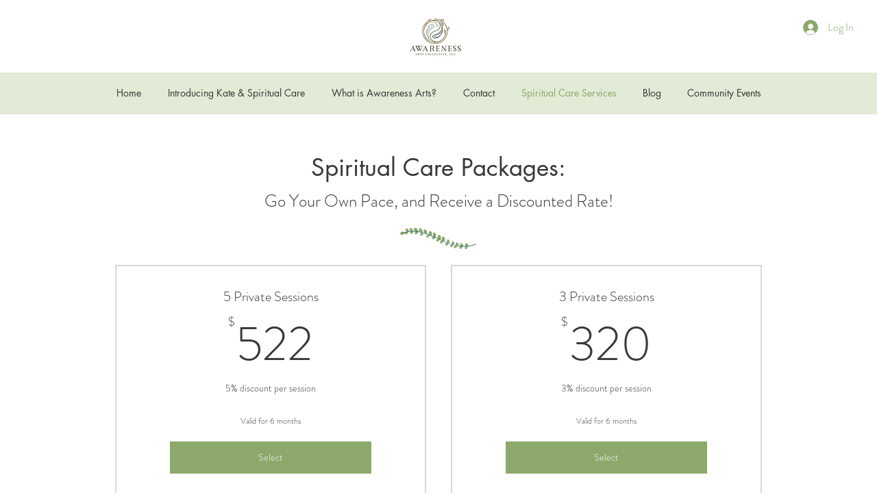

--- FILE ---
content_type: application/javascript
request_url: https://static.parastorage.com/services/pricing-plans-tpa/1.5019.0/client-viewer/PlanListPageWidget.chunk.min.js
body_size: 1425
content:
(("undefined"!=typeof self?self:this).webpackJsonp__wix_pricing_plans_tpa=("undefined"!=typeof self?self:this).webpackJsonp__wix_pricing_plans_tpa||[]).push([[2003,6842],{57593:(e,t,s)=>{"use strict";s.r(t),s.d(t,{classes:()=>a,cssStates:()=>d,keyframes:()=>l,layers:()=>r,namespace:()=>i,st:()=>u,stVars:()=>n,style:()=>c,vars:()=>o});var i="otYsKWf",a={root:"sKk_G3o",dots:"ss50FAx"},l={pulse:"ThreeDotsLoader4134719127__pulse"},r={},n={size:"var(--wix-ui-tpa-three-dots-loader-size, 6px)",spacing:"calc(var(--wix-ui-tpa-three-dots-loader-size, 6px) * 0.67)",margin:"calc(var(--wix-ui-tpa-three-dots-loader-size, 6px) * 0.33)",aliasing:"1px"},o={"wix-color-5":"--wix-color-5","wst-system-line-1-color-rgb":"--wst-system-line-1-color-rgb","wix-ui-tpa-three-dots-loader-color":"--wix-ui-tpa-three-dots-loader-color","wix-ui-tpa-three-dots-loader-size":"--wix-ui-tpa-three-dots-loader-size"},d=s.stc.bind(null,i),c=s.sts.bind(null,i),u=c},80477:(e,t,s)=>{"use strict";s.r(t),s.d(t,{classes:()=>a,cssStates:()=>d,keyframes:()=>l,layers:()=>r,namespace:()=>i,st:()=>u,stVars:()=>n,style:()=>c,vars:()=>o});var i="o__6t2sBn",a={root:"sxNQA11",gapBeforeMessage:"s__2MROcQ",gapAfterMessage:"swq7XmG",message:"sjkSy53",closeButtonWrapper:"s__8LZtT8"},l={},r={},n={statusColor:"#212121",previewColor:"rgba(0, 0, 0, 0.6)"},o={},d=s.stc.bind(null,i),c=s.sts.bind(null,i),u=c},49658:(e,t,s)=>{e.exports=s(17607).difference},22296:(e,t,s)=>{s(17607).differenceWith},85144:(e,t,s)=>{"use strict";s.r(t),s.d(t,{default:()=>w});var i=s(27762),a=s.n(i),l=s(85753),r=s(13352),n=s(83859),o=s(64533),d=s(7977),c=s(93225),u=s(27120),m=s(85809),p=s(21960),g=s(58083),h=s(83918),b="oRRWs4G",P="symiGfL",f="sdkyD7M",v="sZqERoQ",y="smrZMO5",A="srRqhpT",x=s.sts.bind(null,b);var T=s(25334);const E=e=>{let{toast:t,hideToast:s}=e;return t?a().createElement(g.F,{onClose:s,informational:t.informational},t.message):null},w=(0,c.I)(e=>{let{plans:t,tabState:s,buttonDemo:i,areSettingsOpened:c,selectPlan:g,addToCart:b,dataHook:w,hideToast:_,emptyState:S,selectedPlanId:k,overrideAppTitle:M,overrideAppSubtitle:I,toast:L,isOnEcom:C,isCartEnabled:N,isAddToCartLoading:V}=e;const{t:U}=(0,n.$)(),{isMobile:D,isEditorX:H}=(0,o.O)(),O=(0,u.Rv)(),R=(0,u.lE)(),W=(0,r.y)(),G=(0,m.u)(),B=W.get(O.showPageTitle)||Boolean(M),z=W.get(O.showPageSubtitle)||R.get("showPageSubtitle")||Boolean(I),Q=B||z,Z=W.get(O.showDisclaimer),q=(0,p.UQ)(W.get(O.titleAlignment)),F=(0,p.UQ)(W.get(O.subtitleAlignment)),X=(0,p.UQ)(W.get(O.disclaimerAlignment)),j=R.get("titleHtmlTag"),J=t.length,K=!H&&J?{maxWidth:T.U$*J-30}:{};return 0===t.length?a().createElement(h.u,S):a().createElement("div",{className:x(P,{mobile:!!D,useMobileSettings:G}),"data-hook":w??"PackagePicker-wrapper"},Q&&a().createElement("div",{className:f,style:K},B&&a().createElement(j,{className:x(v,{textAlignment:q}),"data-hook":"app-title"},M||R.get("pageHeaderText")||U("pp.defaults.pageTitle")),z&&a().createElement("p",{className:x(y,{textAlignment:F}),"data-hook":l.m.PP_WIDGET_SUBTITLE},I||R.get("pageSubtitleText")||U("pp.defaults.pageSubtitle"))),a().createElement(E,{hideToast:_,toast:L}),a().createElement(T.dN,{selectPlan:g,addToCart:b,plans:t,buttonDemo:i,showDemoHighlight:s===d.Xh.HIGHLIGHTED,expandMobileBenefits:c,selectedPlanId:k,isOnEcom:C,isCartEnabled:N,isAddToCartLoading:V}),Z&&a().createElement("div",{className:x(A,{textAlignment:X}),style:K},a().createElement("p",null,R.get("disclaimerText"))))})},70708:(e,t,s)=>{"use strict";s.r(t),s.d(t,{default:()=>v});var i=s(448),a=s.n(i),l=s(27762),r=s.n(l),n=s(7238),o=s(58971),d=s(64533),c=s(65359),u=s(28319),m=s(84814),p=s(92959),g=s(85144),h=s(25562),b=s(51925);const P=(0,c.ZP)({resolved:{},chunkName:()=>"ListV2",isReady(e){const t=this.resolve(e);return!0===this.resolved[t]&&!!s.m[t]},importAsync:()=>Promise.all([s.e(5759),s.e(4202),s.e(1665)]).then(s.bind(s,62133)),requireAsync(e){const t=this.resolve(e);return this.resolved[t]=!1,this.importAsync(e).then(e=>(this.resolved[t]=!0,e))},requireSync(e){const t=this.resolve(e);return s(t)},resolve(){return 62133}}),f=e=>{const{navigateToHomePage:t}=e,{experiments:s}=(0,o.j)(),{isMobile:i}=(0,d.O)(),l=e.host.dimensions.width??(i?320:980),c=r().useMemo(()=>({isInWidget:!1,onClick:()=>t(),subtitle:e.plansErrorMessage}),[t,e.plansErrorMessage]);return r().createElement(b.M,{settingsAdapterClass:u.M,settingsParams:m.ZP,stylesParams:p.default,locale:e.locale,width:l},s.enabled(n.H.PLAN_LIST_V2)?r().createElement(P,a()({emptyState:c},e)):r().createElement(g.default,a()({emptyState:c},e)),r().createElement(h.u,{modal:e.modal,metaSiteId:e.metaSiteId,biUpgradeReferralClick:e.biUpgradeReferralClick}))},v=f},28319:(e,t,s)=>{"use strict";s.d(t,{M:()=>d});var i=s(49658),a=s.n(i),l=s(99600),r=s(96252),n=s(53093),o=s(84814);class d extends n.Z{hidePlan(e){this.removeFromVisiblePlans(e)}unhidePlan(e){this.addToVisiblePlans(e)}runMigrations(e){this.migrateToVisiblePlansParameter(e)}addToVisiblePlans(e){const t=this.uuidAsArray("visiblePlans");this.setUuidArray("visiblePlans",t.concat(e))}removeFromVisiblePlans(e){const t=this.uuidAsArray("visiblePlans");this.setUuidArray("visiblePlans",t.filter(t=>t!==e))}migrateToVisiblePlansParameter(e){if(this.isSinglePlanPreset()&&e.length>0)this.setUuidArray("visiblePlans",(0,l.s3)(e).slice(0,1)),this.set("preset",o.OW.PLAN_LIST);else if(!(0,r.oX)(this)){const t=a()((0,l.s3)(e),this.uuidAsArray("hiddenPlans"));this.setUuidArray("visiblePlans",t),this.set("hiddenPlans","")}this.set("useVisiblePlans",!0)}isSinglePlanPreset(){return this.get("preset")===o.OW.SINGLE_PLAN}}},96252:(e,t,s)=>{"use strict";s.d(t,{oX:()=>i});s(17607),s(84814),s(99600);function i(e){return e.get("useVisiblePlans")||e.uuidAsArray("visiblePlans").length>0}},99600:(e,t,s)=>{"use strict";s.d(t,{Ik:()=>l,s3:()=>n});s(22296);var i=s(28903);function a(e){var t;return null==(t=e.pricing)||null==(t=t.price)?void 0:t.value}function l(e){return!function(e){return"0"===a(e)}(e)&&!!e.allowFutureStartDate}function r(e){return e.id}function n(e){return e.map(r).filter(i.f)}}}]);
//# sourceMappingURL=PlanListPageWidget.chunk.min.js.map